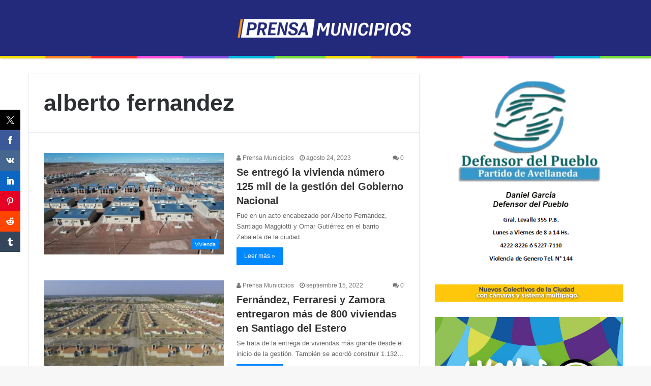

--- FILE ---
content_type: text/html; charset=UTF-8
request_url: https://prensamunicipios.com.ar/tag/alberto-fernandez/
body_size: 10112
content:
<!DOCTYPE html>
<html lang="es">
<head>
	<meta charset="UTF-8" />
	<link rel="profile" href="http://gmpg.org/xfn/11" />
	<link rel="pingback" href="https://prensamunicipios.com.ar/xmlrpc.php" />
	<title>alberto fernandez &#8211; PrensaMunicipios.com.ar</title>
<meta name='robots' content='max-image-preview:large' />
	<style>img:is([sizes="auto" i], [sizes^="auto," i]) { contain-intrinsic-size: 3000px 1500px }</style>
	<link rel="alternate" type="application/rss+xml" title="PrensaMunicipios.com.ar &raquo; Feed" href="https://prensamunicipios.com.ar/feed/" />
<link rel="alternate" type="application/rss+xml" title="PrensaMunicipios.com.ar &raquo; Feed de los comentarios" href="https://prensamunicipios.com.ar/comments/feed/" />
<link rel="alternate" type="application/rss+xml" title="PrensaMunicipios.com.ar &raquo; Etiqueta alberto fernandez del feed" href="https://prensamunicipios.com.ar/tag/alberto-fernandez/feed/" />
<meta name="viewport" content="width=device-width, initial-scale=1.0" /><meta name="theme-color" content="#0088ff" />
<script type="text/javascript">
/* <![CDATA[ */
window._wpemojiSettings = {"baseUrl":"https:\/\/s.w.org\/images\/core\/emoji\/16.0.1\/72x72\/","ext":".png","svgUrl":"https:\/\/s.w.org\/images\/core\/emoji\/16.0.1\/svg\/","svgExt":".svg","source":{"concatemoji":"https:\/\/prensamunicipios.com.ar\/wp-includes\/js\/wp-emoji-release.min.js"}};
/*! This file is auto-generated */
!function(s,n){var o,i,e;function c(e){try{var t={supportTests:e,timestamp:(new Date).valueOf()};sessionStorage.setItem(o,JSON.stringify(t))}catch(e){}}function p(e,t,n){e.clearRect(0,0,e.canvas.width,e.canvas.height),e.fillText(t,0,0);var t=new Uint32Array(e.getImageData(0,0,e.canvas.width,e.canvas.height).data),a=(e.clearRect(0,0,e.canvas.width,e.canvas.height),e.fillText(n,0,0),new Uint32Array(e.getImageData(0,0,e.canvas.width,e.canvas.height).data));return t.every(function(e,t){return e===a[t]})}function u(e,t){e.clearRect(0,0,e.canvas.width,e.canvas.height),e.fillText(t,0,0);for(var n=e.getImageData(16,16,1,1),a=0;a<n.data.length;a++)if(0!==n.data[a])return!1;return!0}function f(e,t,n,a){switch(t){case"flag":return n(e,"\ud83c\udff3\ufe0f\u200d\u26a7\ufe0f","\ud83c\udff3\ufe0f\u200b\u26a7\ufe0f")?!1:!n(e,"\ud83c\udde8\ud83c\uddf6","\ud83c\udde8\u200b\ud83c\uddf6")&&!n(e,"\ud83c\udff4\udb40\udc67\udb40\udc62\udb40\udc65\udb40\udc6e\udb40\udc67\udb40\udc7f","\ud83c\udff4\u200b\udb40\udc67\u200b\udb40\udc62\u200b\udb40\udc65\u200b\udb40\udc6e\u200b\udb40\udc67\u200b\udb40\udc7f");case"emoji":return!a(e,"\ud83e\udedf")}return!1}function g(e,t,n,a){var r="undefined"!=typeof WorkerGlobalScope&&self instanceof WorkerGlobalScope?new OffscreenCanvas(300,150):s.createElement("canvas"),o=r.getContext("2d",{willReadFrequently:!0}),i=(o.textBaseline="top",o.font="600 32px Arial",{});return e.forEach(function(e){i[e]=t(o,e,n,a)}),i}function t(e){var t=s.createElement("script");t.src=e,t.defer=!0,s.head.appendChild(t)}"undefined"!=typeof Promise&&(o="wpEmojiSettingsSupports",i=["flag","emoji"],n.supports={everything:!0,everythingExceptFlag:!0},e=new Promise(function(e){s.addEventListener("DOMContentLoaded",e,{once:!0})}),new Promise(function(t){var n=function(){try{var e=JSON.parse(sessionStorage.getItem(o));if("object"==typeof e&&"number"==typeof e.timestamp&&(new Date).valueOf()<e.timestamp+604800&&"object"==typeof e.supportTests)return e.supportTests}catch(e){}return null}();if(!n){if("undefined"!=typeof Worker&&"undefined"!=typeof OffscreenCanvas&&"undefined"!=typeof URL&&URL.createObjectURL&&"undefined"!=typeof Blob)try{var e="postMessage("+g.toString()+"("+[JSON.stringify(i),f.toString(),p.toString(),u.toString()].join(",")+"));",a=new Blob([e],{type:"text/javascript"}),r=new Worker(URL.createObjectURL(a),{name:"wpTestEmojiSupports"});return void(r.onmessage=function(e){c(n=e.data),r.terminate(),t(n)})}catch(e){}c(n=g(i,f,p,u))}t(n)}).then(function(e){for(var t in e)n.supports[t]=e[t],n.supports.everything=n.supports.everything&&n.supports[t],"flag"!==t&&(n.supports.everythingExceptFlag=n.supports.everythingExceptFlag&&n.supports[t]);n.supports.everythingExceptFlag=n.supports.everythingExceptFlag&&!n.supports.flag,n.DOMReady=!1,n.readyCallback=function(){n.DOMReady=!0}}).then(function(){return e}).then(function(){var e;n.supports.everything||(n.readyCallback(),(e=n.source||{}).concatemoji?t(e.concatemoji):e.wpemoji&&e.twemoji&&(t(e.twemoji),t(e.wpemoji)))}))}((window,document),window._wpemojiSettings);
/* ]]> */
</script>
<style id='wp-emoji-styles-inline-css' type='text/css'>

	img.wp-smiley, img.emoji {
		display: inline !important;
		border: none !important;
		box-shadow: none !important;
		height: 1em !important;
		width: 1em !important;
		margin: 0 0.07em !important;
		vertical-align: -0.1em !important;
		background: none !important;
		padding: 0 !important;
	}
</style>
<link rel='stylesheet' id='wp-block-library-css' href='https://prensamunicipios.com.ar/wp-includes/css/dist/block-library/style.min.css' type='text/css' media='all' />
<style id='classic-theme-styles-inline-css' type='text/css'>
/*! This file is auto-generated */
.wp-block-button__link{color:#fff;background-color:#32373c;border-radius:9999px;box-shadow:none;text-decoration:none;padding:calc(.667em + 2px) calc(1.333em + 2px);font-size:1.125em}.wp-block-file__button{background:#32373c;color:#fff;text-decoration:none}
</style>
<style id='global-styles-inline-css' type='text/css'>
:root{--wp--preset--aspect-ratio--square: 1;--wp--preset--aspect-ratio--4-3: 4/3;--wp--preset--aspect-ratio--3-4: 3/4;--wp--preset--aspect-ratio--3-2: 3/2;--wp--preset--aspect-ratio--2-3: 2/3;--wp--preset--aspect-ratio--16-9: 16/9;--wp--preset--aspect-ratio--9-16: 9/16;--wp--preset--color--black: #000000;--wp--preset--color--cyan-bluish-gray: #abb8c3;--wp--preset--color--white: #ffffff;--wp--preset--color--pale-pink: #f78da7;--wp--preset--color--vivid-red: #cf2e2e;--wp--preset--color--luminous-vivid-orange: #ff6900;--wp--preset--color--luminous-vivid-amber: #fcb900;--wp--preset--color--light-green-cyan: #7bdcb5;--wp--preset--color--vivid-green-cyan: #00d084;--wp--preset--color--pale-cyan-blue: #8ed1fc;--wp--preset--color--vivid-cyan-blue: #0693e3;--wp--preset--color--vivid-purple: #9b51e0;--wp--preset--gradient--vivid-cyan-blue-to-vivid-purple: linear-gradient(135deg,rgba(6,147,227,1) 0%,rgb(155,81,224) 100%);--wp--preset--gradient--light-green-cyan-to-vivid-green-cyan: linear-gradient(135deg,rgb(122,220,180) 0%,rgb(0,208,130) 100%);--wp--preset--gradient--luminous-vivid-amber-to-luminous-vivid-orange: linear-gradient(135deg,rgba(252,185,0,1) 0%,rgba(255,105,0,1) 100%);--wp--preset--gradient--luminous-vivid-orange-to-vivid-red: linear-gradient(135deg,rgba(255,105,0,1) 0%,rgb(207,46,46) 100%);--wp--preset--gradient--very-light-gray-to-cyan-bluish-gray: linear-gradient(135deg,rgb(238,238,238) 0%,rgb(169,184,195) 100%);--wp--preset--gradient--cool-to-warm-spectrum: linear-gradient(135deg,rgb(74,234,220) 0%,rgb(151,120,209) 20%,rgb(207,42,186) 40%,rgb(238,44,130) 60%,rgb(251,105,98) 80%,rgb(254,248,76) 100%);--wp--preset--gradient--blush-light-purple: linear-gradient(135deg,rgb(255,206,236) 0%,rgb(152,150,240) 100%);--wp--preset--gradient--blush-bordeaux: linear-gradient(135deg,rgb(254,205,165) 0%,rgb(254,45,45) 50%,rgb(107,0,62) 100%);--wp--preset--gradient--luminous-dusk: linear-gradient(135deg,rgb(255,203,112) 0%,rgb(199,81,192) 50%,rgb(65,88,208) 100%);--wp--preset--gradient--pale-ocean: linear-gradient(135deg,rgb(255,245,203) 0%,rgb(182,227,212) 50%,rgb(51,167,181) 100%);--wp--preset--gradient--electric-grass: linear-gradient(135deg,rgb(202,248,128) 0%,rgb(113,206,126) 100%);--wp--preset--gradient--midnight: linear-gradient(135deg,rgb(2,3,129) 0%,rgb(40,116,252) 100%);--wp--preset--font-size--small: 13px;--wp--preset--font-size--medium: 20px;--wp--preset--font-size--large: 36px;--wp--preset--font-size--x-large: 42px;--wp--preset--spacing--20: 0.44rem;--wp--preset--spacing--30: 0.67rem;--wp--preset--spacing--40: 1rem;--wp--preset--spacing--50: 1.5rem;--wp--preset--spacing--60: 2.25rem;--wp--preset--spacing--70: 3.38rem;--wp--preset--spacing--80: 5.06rem;--wp--preset--shadow--natural: 6px 6px 9px rgba(0, 0, 0, 0.2);--wp--preset--shadow--deep: 12px 12px 50px rgba(0, 0, 0, 0.4);--wp--preset--shadow--sharp: 6px 6px 0px rgba(0, 0, 0, 0.2);--wp--preset--shadow--outlined: 6px 6px 0px -3px rgba(255, 255, 255, 1), 6px 6px rgba(0, 0, 0, 1);--wp--preset--shadow--crisp: 6px 6px 0px rgba(0, 0, 0, 1);}:where(.is-layout-flex){gap: 0.5em;}:where(.is-layout-grid){gap: 0.5em;}body .is-layout-flex{display: flex;}.is-layout-flex{flex-wrap: wrap;align-items: center;}.is-layout-flex > :is(*, div){margin: 0;}body .is-layout-grid{display: grid;}.is-layout-grid > :is(*, div){margin: 0;}:where(.wp-block-columns.is-layout-flex){gap: 2em;}:where(.wp-block-columns.is-layout-grid){gap: 2em;}:where(.wp-block-post-template.is-layout-flex){gap: 1.25em;}:where(.wp-block-post-template.is-layout-grid){gap: 1.25em;}.has-black-color{color: var(--wp--preset--color--black) !important;}.has-cyan-bluish-gray-color{color: var(--wp--preset--color--cyan-bluish-gray) !important;}.has-white-color{color: var(--wp--preset--color--white) !important;}.has-pale-pink-color{color: var(--wp--preset--color--pale-pink) !important;}.has-vivid-red-color{color: var(--wp--preset--color--vivid-red) !important;}.has-luminous-vivid-orange-color{color: var(--wp--preset--color--luminous-vivid-orange) !important;}.has-luminous-vivid-amber-color{color: var(--wp--preset--color--luminous-vivid-amber) !important;}.has-light-green-cyan-color{color: var(--wp--preset--color--light-green-cyan) !important;}.has-vivid-green-cyan-color{color: var(--wp--preset--color--vivid-green-cyan) !important;}.has-pale-cyan-blue-color{color: var(--wp--preset--color--pale-cyan-blue) !important;}.has-vivid-cyan-blue-color{color: var(--wp--preset--color--vivid-cyan-blue) !important;}.has-vivid-purple-color{color: var(--wp--preset--color--vivid-purple) !important;}.has-black-background-color{background-color: var(--wp--preset--color--black) !important;}.has-cyan-bluish-gray-background-color{background-color: var(--wp--preset--color--cyan-bluish-gray) !important;}.has-white-background-color{background-color: var(--wp--preset--color--white) !important;}.has-pale-pink-background-color{background-color: var(--wp--preset--color--pale-pink) !important;}.has-vivid-red-background-color{background-color: var(--wp--preset--color--vivid-red) !important;}.has-luminous-vivid-orange-background-color{background-color: var(--wp--preset--color--luminous-vivid-orange) !important;}.has-luminous-vivid-amber-background-color{background-color: var(--wp--preset--color--luminous-vivid-amber) !important;}.has-light-green-cyan-background-color{background-color: var(--wp--preset--color--light-green-cyan) !important;}.has-vivid-green-cyan-background-color{background-color: var(--wp--preset--color--vivid-green-cyan) !important;}.has-pale-cyan-blue-background-color{background-color: var(--wp--preset--color--pale-cyan-blue) !important;}.has-vivid-cyan-blue-background-color{background-color: var(--wp--preset--color--vivid-cyan-blue) !important;}.has-vivid-purple-background-color{background-color: var(--wp--preset--color--vivid-purple) !important;}.has-black-border-color{border-color: var(--wp--preset--color--black) !important;}.has-cyan-bluish-gray-border-color{border-color: var(--wp--preset--color--cyan-bluish-gray) !important;}.has-white-border-color{border-color: var(--wp--preset--color--white) !important;}.has-pale-pink-border-color{border-color: var(--wp--preset--color--pale-pink) !important;}.has-vivid-red-border-color{border-color: var(--wp--preset--color--vivid-red) !important;}.has-luminous-vivid-orange-border-color{border-color: var(--wp--preset--color--luminous-vivid-orange) !important;}.has-luminous-vivid-amber-border-color{border-color: var(--wp--preset--color--luminous-vivid-amber) !important;}.has-light-green-cyan-border-color{border-color: var(--wp--preset--color--light-green-cyan) !important;}.has-vivid-green-cyan-border-color{border-color: var(--wp--preset--color--vivid-green-cyan) !important;}.has-pale-cyan-blue-border-color{border-color: var(--wp--preset--color--pale-cyan-blue) !important;}.has-vivid-cyan-blue-border-color{border-color: var(--wp--preset--color--vivid-cyan-blue) !important;}.has-vivid-purple-border-color{border-color: var(--wp--preset--color--vivid-purple) !important;}.has-vivid-cyan-blue-to-vivid-purple-gradient-background{background: var(--wp--preset--gradient--vivid-cyan-blue-to-vivid-purple) !important;}.has-light-green-cyan-to-vivid-green-cyan-gradient-background{background: var(--wp--preset--gradient--light-green-cyan-to-vivid-green-cyan) !important;}.has-luminous-vivid-amber-to-luminous-vivid-orange-gradient-background{background: var(--wp--preset--gradient--luminous-vivid-amber-to-luminous-vivid-orange) !important;}.has-luminous-vivid-orange-to-vivid-red-gradient-background{background: var(--wp--preset--gradient--luminous-vivid-orange-to-vivid-red) !important;}.has-very-light-gray-to-cyan-bluish-gray-gradient-background{background: var(--wp--preset--gradient--very-light-gray-to-cyan-bluish-gray) !important;}.has-cool-to-warm-spectrum-gradient-background{background: var(--wp--preset--gradient--cool-to-warm-spectrum) !important;}.has-blush-light-purple-gradient-background{background: var(--wp--preset--gradient--blush-light-purple) !important;}.has-blush-bordeaux-gradient-background{background: var(--wp--preset--gradient--blush-bordeaux) !important;}.has-luminous-dusk-gradient-background{background: var(--wp--preset--gradient--luminous-dusk) !important;}.has-pale-ocean-gradient-background{background: var(--wp--preset--gradient--pale-ocean) !important;}.has-electric-grass-gradient-background{background: var(--wp--preset--gradient--electric-grass) !important;}.has-midnight-gradient-background{background: var(--wp--preset--gradient--midnight) !important;}.has-small-font-size{font-size: var(--wp--preset--font-size--small) !important;}.has-medium-font-size{font-size: var(--wp--preset--font-size--medium) !important;}.has-large-font-size{font-size: var(--wp--preset--font-size--large) !important;}.has-x-large-font-size{font-size: var(--wp--preset--font-size--x-large) !important;}
:where(.wp-block-post-template.is-layout-flex){gap: 1.25em;}:where(.wp-block-post-template.is-layout-grid){gap: 1.25em;}
:where(.wp-block-columns.is-layout-flex){gap: 2em;}:where(.wp-block-columns.is-layout-grid){gap: 2em;}
:root :where(.wp-block-pullquote){font-size: 1.5em;line-height: 1.6;}
</style>
<link rel='stylesheet' id='prisna-social-counter-css' href='https://prensamunicipios.com.ar/wp-content/plugins/social-counter/styles/prisna-social-counter.css' type='text/css' media='all' />
<link rel='stylesheet' id='jannah-styles-css' href='https://prensamunicipios.com.ar/wp-content/themes/jannah/css/style.css' type='text/css' media='all' />
<link rel='stylesheet' id='jannah-ilightbox-skin-css' href='https://prensamunicipios.com.ar/wp-content/themes/jannah/css/ilightbox/dark-skin/skin.css' type='text/css' media='all' />
<link rel='stylesheet' id='jannah-style-custom-css' href='https://prensamunicipios.com.ar/wp-content/themes/jannah/style-custom.css?rev=84491' type='text/css' media='all' />
<script type="text/javascript" id="jquery-core-js-extra">
/* <![CDATA[ */
var tie = {"is_rtl":"","ajaxurl":"https:\/\/prensamunicipios.com.ar\/wp-admin\/admin-ajax.php","mobile_menu_active":"","mobile_menu_top":"","mobile_menu_parent":"","lightbox_all":"","lightbox_gallery":"","lightbox_skin":"dark","lightbox_thumb":"vertical","lightbox_arrows":"","is_singular":"","is_sticky_video":"","reading_indicator":"","lazyload":"","select_share":"","select_share_twitter":"","select_share_facebook":"","select_share_linkedin":"","select_share_email":"","facebook_app_id":"","twitter_username":"","responsive_tables":"","ad_blocker_detector":"","sticky_behavior":"default","sticky_desktop":"","sticky_mobile":"","is_buddypress_active":"","ajax_loader":"<div class=\"loader-overlay\"><div class=\"spinner-circle\"><\/div><\/div>","type_to_search":"","lang_no_results":"Nothing Found"};
/* ]]> */
</script>
<script type="text/javascript" src="https://prensamunicipios.com.ar/wp-includes/js/jquery/jquery.min.js" id="jquery-core-js"></script>
<script type="text/javascript" src="https://prensamunicipios.com.ar/wp-includes/js/jquery/jquery-migrate.min.js" id="jquery-migrate-js"></script>
<link rel="https://api.w.org/" href="https://prensamunicipios.com.ar/wp-json/" /><link rel="alternate" title="JSON" type="application/json" href="https://prensamunicipios.com.ar/wp-json/wp/v2/tags/988" /><link rel="EditURI" type="application/rsd+xml" title="RSD" href="https://prensamunicipios.com.ar/xmlrpc.php?rsd" />
<meta name="generator" content="WordPress 6.8.3" />
<meta name="generator" content="Jannah 2.0.4" />
</head>


<body id="tie-body" class="archive tag tag-alberto-fernandez tag-988 wp-theme-jannah wrapper-has-shadow blocks-title-style-1 magazine1 is-thumb-overlay-disabled is-desktop is-header-layout-2 sidebar-right has-sidebar">


<div class="background-overlay">

	<div id="tie-container" class="site tie-container">

		
		<div id="tie-wrapper">

			
<header id="theme-header" class="header-layout-2 main-nav-light main-nav-below has-shadow mobile-header-default">
	<div class="container">
	<div class="tie-row logo-row">

		<div class="logo-wrapper">
			<div class="tie-col-md-4 logo-container">
				
			<div id="logo" style="margin-top: 20px; margin-bottom: 20px;">
				<a title="PrensaMunicipios.com.ar" href="https://prensamunicipios.com.ar/">
					
					<img src="https://prensamunicipios.com.ar/wp-content/uploads/2025/03/logos-prensa-municipios-banner-2-scaled.jpg" alt="PrensaMunicipios.com.ar" class="logo_normal" width="300" height="70" style="max-height:70px; width: auto;">
					<img src="https://prensamunicipios.com.ar/wp-content/uploads/2025/03/logos-prensa-municipios-banner-2-scaled.jpg" alt="PrensaMunicipios.com.ar" class="logo_2x" width="300" height="70" style="max-height:70px; width: auto;">
				
				</a>
			</div><!-- #logo /-->
					</div><!-- .tie-col /-->
		</div><!-- .logo-wrapper /-->

		
	</div><!-- .tie-row /-->
</div><!-- .container /-->
</header>


			<div id="content" class="site-content container">
				<div class="tie-row main-content-row">
		
	<div class="main-content tie-col-md-8 tie-col-xs-12" role="main">

		

			<header class="entry-header-outer container-wrapper">
				<h1 class="page-title">alberto fernandez</h1>			</header><!-- .entry-header-outer /-->

			
			<div class="mag-box wide-post-box">
				<div class="container-wrapper">
					<div class="mag-box-container clearfix">
						<ul id="posts-container" data-layout="default" data-settings="{'uncropped_image':'jannah-image-grid','category_meta':true,'post_meta':true,'excerpt':true,'excerpt_length':'20','read_more':true,'title_length':0,'is_full':false}" class="posts-items">

<li class="post-item post-8506 post type-post status-publish format-standard has-post-thumbnail category-vivienda tag-125000-neuquen tag-alberto-fernandez tag-gobierno tag-viviendas tie_standard">

	
			<a href="https://prensamunicipios.com.ar/vivienda/se-entrego-la-vivienda-numero-125-mil-de-la-gestion-del-gobierno-nacional/" title="Se entregó la vivienda número 125 mil de la gestión del Gobierno Nacional" class="post-thumb"><h5 class="post-cat-wrap"><span class="post-cat tie-cat-2618">Vivienda</span></h5>
				<div class="post-thumb-overlay-wrap">
					<div class="post-thumb-overlay">
						<span class="icon"></span>
					</div>
				</div>
			<img width="390" height="220" src="https://prensamunicipios.com.ar/wp-content/uploads/2023/08/img-20230823-wa0016-390x220.jpg" class="attachment-jannah-image-large size-jannah-image-large wp-post-image" alt="" decoding="async" fetchpriority="high" /></a><div class="post-meta">
				<span class="meta-author meta-item"><a href="https://prensamunicipios.com.ar/author/prensamunicipios/" class="author-name" title="Prensa Municipios"><span class="fa fa-user" aria-hidden="true"></span> Prensa Municipios</a>
				</span>
			<span class="date meta-item"><span class="fa fa-clock-o" aria-hidden="true"></span> <span>agosto 24, 2023</span></span><div class="tie-alignright"><span class="meta-comment meta-item"><a href="https://prensamunicipios.com.ar/vivienda/se-entrego-la-vivienda-numero-125-mil-de-la-gestion-del-gobierno-nacional/#respond"><span class="fa fa-comments" aria-hidden="true"></span> 0</a></span></div><div class="clearfix"></div></div><!-- .post-meta -->
	<div class="post-details">
		<h3 class="post-title"><a href="https://prensamunicipios.com.ar/vivienda/se-entrego-la-vivienda-numero-125-mil-de-la-gestion-del-gobierno-nacional/" title="Se entregó la vivienda número 125 mil de la gestión del Gobierno Nacional">Se entregó la vivienda número 125 mil de la gestión del Gobierno Nacional</a></h3>

						<p class="post-excerpt">Fue en un acto encabezado por Alberto Fernández, Santiago Maggiotti y Omar Gutiérrez en el barrio Zabaleta de la ciudad&hellip;</p>
								<a class="more-link" href="https://prensamunicipios.com.ar/vivienda/se-entrego-la-vivienda-numero-125-mil-de-la-gestion-del-gobierno-nacional/">Leer más &raquo;</a>
				
	</div>

</li>


<li class="post-item post-7755 post type-post status-publish format-standard has-post-thumbnail category-vivienda tag-alberto-fernandez tag-ferraresi tag-santiago-del-estero tag-viviendas tie_standard">

	
			<a href="https://prensamunicipios.com.ar/vivienda/fernandez-ferraresi-y-zamora-entregaron-mas-de-800-viviendas-en-santiago-del-estero/" title="Fernández, Ferraresi y Zamora entregaron más de 800 viviendas en Santiago del Estero" class="post-thumb"><h5 class="post-cat-wrap"><span class="post-cat tie-cat-2618">Vivienda</span></h5>
				<div class="post-thumb-overlay-wrap">
					<div class="post-thumb-overlay">
						<span class="icon"></span>
					</div>
				</div>
			<img width="390" height="220" src="https://prensamunicipios.com.ar/wp-content/uploads/2022/09/2-Sgo-de-Estero-390x220.jpg" class="attachment-jannah-image-large size-jannah-image-large wp-post-image" alt="" decoding="async" srcset="https://prensamunicipios.com.ar/wp-content/uploads/2022/09/2-Sgo-de-Estero-390x220.jpg 390w, https://prensamunicipios.com.ar/wp-content/uploads/2022/09/2-Sgo-de-Estero-300x169.jpg 300w, https://prensamunicipios.com.ar/wp-content/uploads/2022/09/2-Sgo-de-Estero-1024x576.jpg 1024w, https://prensamunicipios.com.ar/wp-content/uploads/2022/09/2-Sgo-de-Estero-768x432.jpg 768w, https://prensamunicipios.com.ar/wp-content/uploads/2022/09/2-Sgo-de-Estero.jpg 1280w" sizes="(max-width: 390px) 100vw, 390px" /></a><div class="post-meta">
				<span class="meta-author meta-item"><a href="https://prensamunicipios.com.ar/author/prensamunicipios/" class="author-name" title="Prensa Municipios"><span class="fa fa-user" aria-hidden="true"></span> Prensa Municipios</a>
				</span>
			<span class="date meta-item"><span class="fa fa-clock-o" aria-hidden="true"></span> <span>septiembre 15, 2022</span></span><div class="tie-alignright"><span class="meta-comment meta-item"><a href="https://prensamunicipios.com.ar/vivienda/fernandez-ferraresi-y-zamora-entregaron-mas-de-800-viviendas-en-santiago-del-estero/#respond"><span class="fa fa-comments" aria-hidden="true"></span> 0</a></span></div><div class="clearfix"></div></div><!-- .post-meta -->
	<div class="post-details">
		<h3 class="post-title"><a href="https://prensamunicipios.com.ar/vivienda/fernandez-ferraresi-y-zamora-entregaron-mas-de-800-viviendas-en-santiago-del-estero/" title="Fernández, Ferraresi y Zamora entregaron más de 800 viviendas en Santiago del Estero">Fernández, Ferraresi y Zamora entregaron más de 800 viviendas en Santiago del Estero</a></h3>

						<p class="post-excerpt">Se trata de la entrega de viviendas más grande desde el inicio de la gestión. También se acordó construir 1.132&hellip;</p>
								<a class="more-link" href="https://prensamunicipios.com.ar/vivienda/fernandez-ferraresi-y-zamora-entregaron-mas-de-800-viviendas-en-santiago-del-estero/">Leer más &raquo;</a>
				
	</div>

</li>


<li class="post-item no-small-thumbs post-7622 post type-post status-publish format-standard category-actualidad tag-alberto-fernandez tag-chilecito tag-jorge-ferraresi tag-ministro tag-viviendas tie_standard">

	<div class="post-meta">
				<span class="meta-author meta-item"><a href="https://prensamunicipios.com.ar/author/prensamunicipios/" class="author-name" title="Prensa Municipios"><span class="fa fa-user" aria-hidden="true"></span> Prensa Municipios</a>
				</span>
			<span class="date meta-item"><span class="fa fa-clock-o" aria-hidden="true"></span> <span>agosto 23, 2022</span></span><div class="tie-alignright"><span class="meta-comment meta-item"><a href="https://prensamunicipios.com.ar/actualidad/alberto-fernandez-y-jorge-ferraresi-entregaron-viviendas-en-chilecito/#respond"><span class="fa fa-comments" aria-hidden="true"></span> 0</a></span></div><div class="clearfix"></div></div><!-- .post-meta -->
	<div class="post-details">
		<h3 class="post-title"><a href="https://prensamunicipios.com.ar/actualidad/alberto-fernandez-y-jorge-ferraresi-entregaron-viviendas-en-chilecito/" title="Alberto Fernández y Jorge Ferraresi entregaron viviendas en Chilecito">Alberto Fernández y Jorge Ferraresi entregaron viviendas en Chilecito</a></h3>

						<p class="post-excerpt">Además, junto al ministro de Cultura de la Nación, Tristán Bauer, anunciaron la cooperación para entregar bibliotecas en el marco&hellip;</p>
								<a class="more-link" href="https://prensamunicipios.com.ar/actualidad/alberto-fernandez-y-jorge-ferraresi-entregaron-viviendas-en-chilecito/">Leer más &raquo;</a>
				
	</div>

</li>


<li class="post-item post-7495 post type-post status-publish format-standard has-post-thumbnail category-municipios tag-alberto-fernandez tag-avellaneda tag-casa tag-creditos-2 tag-habitat tag-isla-maciel tag-jorge-ferraresi tag-propia tag-viviendas tie_standard">

	
			<a href="https://prensamunicipios.com.ar/municipios/el-presidente-alberto-fernandez-entrego-viviendas-y-creditos-en-avellaneda/" title="El presidente Alberto Fernández entregó viviendas y créditos en Avellaneda" class="post-thumb"><h5 class="post-cat-wrap"><span class="post-cat tie-cat-51">Municipios</span></h5>
				<div class="post-thumb-overlay-wrap">
					<div class="post-thumb-overlay">
						<span class="icon"></span>
					</div>
				</div>
			<img width="390" height="220" src="https://prensamunicipios.com.ar/wp-content/uploads/2022/07/FYH2nnJXoAAQoT1-390x220.jpg" class="attachment-jannah-image-large size-jannah-image-large wp-post-image" alt="" decoding="async" loading="lazy" srcset="https://prensamunicipios.com.ar/wp-content/uploads/2022/07/FYH2nnJXoAAQoT1-390x220.jpg 390w, https://prensamunicipios.com.ar/wp-content/uploads/2022/07/FYH2nnJXoAAQoT1-1080x610.jpg 1080w" sizes="auto, (max-width: 390px) 100vw, 390px" /></a><div class="post-meta">
				<span class="meta-author meta-item"><a href="https://prensamunicipios.com.ar/author/prensamunicipios/" class="author-name" title="Prensa Municipios"><span class="fa fa-user" aria-hidden="true"></span> Prensa Municipios</a>
				</span>
			<span class="date meta-item"><span class="fa fa-clock-o" aria-hidden="true"></span> <span>julio 21, 2022</span></span><div class="tie-alignright"><span class="meta-comment meta-item"><a href="https://prensamunicipios.com.ar/municipios/el-presidente-alberto-fernandez-entrego-viviendas-y-creditos-en-avellaneda/#respond"><span class="fa fa-comments" aria-hidden="true"></span> 0</a></span></div><div class="clearfix"></div></div><!-- .post-meta -->
	<div class="post-details">
		<h3 class="post-title"><a href="https://prensamunicipios.com.ar/municipios/el-presidente-alberto-fernandez-entrego-viviendas-y-creditos-en-avellaneda/" title="El presidente Alberto Fernández entregó viviendas y créditos en Avellaneda">El presidente Alberto Fernández entregó viviendas y créditos en Avellaneda</a></h3>

						<p class="post-excerpt">El presidente de la Nación, Alberto Fernández, encabezó la entrega de 16 viviendas en el marco del plan de urbanización&hellip;</p>
								<a class="more-link" href="https://prensamunicipios.com.ar/municipios/el-presidente-alberto-fernandez-entrego-viviendas-y-creditos-en-avellaneda/">Leer más &raquo;</a>
				
	</div>

</li>


<li class="post-item post-7363 post type-post status-publish format-standard has-post-thumbnail category-avellaneda tag-acto tag-alberto-fernandez tag-bandera tag-escuelas tag-jorge-ferraresi tag-jura tag-magdalena-sierra tag-presidente tie_standard">

	
			<a href="https://prensamunicipios.com.ar/avellaneda/alumnos-de-4to-grado-de-14-escuelas-de-avellaneda-prometieron-lealtad-a-la-bandera-con-el-presidente-aberto-fernandez/" title="Alumnos de 4to grado de 14 escuelas de Avellaneda prometieron Lealtad a la Bandera con el presidente Alberto Fernández" class="post-thumb"><h5 class="post-cat-wrap"><span class="post-cat tie-cat-1018">Avellaneda</span></h5>
				<div class="post-thumb-overlay-wrap">
					<div class="post-thumb-overlay">
						<span class="icon"></span>
					</div>
				</div>
			<img width="390" height="220" src="https://prensamunicipios.com.ar/wp-content/uploads/2022/06/1-1-390x220.jpg" class="attachment-jannah-image-large size-jannah-image-large wp-post-image" alt="" decoding="async" loading="lazy" /></a><div class="post-meta">
				<span class="meta-author meta-item"><a href="https://prensamunicipios.com.ar/author/prensamunicipios/" class="author-name" title="Prensa Municipios"><span class="fa fa-user" aria-hidden="true"></span> Prensa Municipios</a>
				</span>
			<span class="date meta-item"><span class="fa fa-clock-o" aria-hidden="true"></span> <span>junio 21, 2022</span></span><div class="tie-alignright"><span class="meta-comment meta-item"><a href="https://prensamunicipios.com.ar/avellaneda/alumnos-de-4to-grado-de-14-escuelas-de-avellaneda-prometieron-lealtad-a-la-bandera-con-el-presidente-aberto-fernandez/#respond"><span class="fa fa-comments" aria-hidden="true"></span> 0</a></span></div><div class="clearfix"></div></div><!-- .post-meta -->
	<div class="post-details">
		<h3 class="post-title"><a href="https://prensamunicipios.com.ar/avellaneda/alumnos-de-4to-grado-de-14-escuelas-de-avellaneda-prometieron-lealtad-a-la-bandera-con-el-presidente-aberto-fernandez/" title="Alumnos de 4to grado de 14 escuelas de Avellaneda prometieron Lealtad a la Bandera con el presidente Alberto Fernández">Alumnos de 4to grado de 14 escuelas de Avellaneda prometieron Lealtad a la Bandera con el presidente Alberto Fernández</a></h3>

						<p class="post-excerpt">En el acto estuvo presente el ministro Jorge Ferraresí y la jefa de Gabinete de la Municipalidad de Avellaneda, Magdalena&hellip;</p>
								<a class="more-link" href="https://prensamunicipios.com.ar/avellaneda/alumnos-de-4to-grado-de-14-escuelas-de-avellaneda-prometieron-lealtad-a-la-bandera-con-el-presidente-aberto-fernandez/">Leer más &raquo;</a>
				
	</div>

</li>


<li class="post-item no-small-thumbs post-7295 post type-post status-publish format-standard category-noticias tag-alberto-fernandez tag-gobierno tag-inesperada tag-proyecto tag-renta tie_standard">

	<div class="post-meta">
				<span class="meta-author meta-item"><a href="https://prensamunicipios.com.ar/author/prensamunicipios/" class="author-name" title="Prensa Municipios"><span class="fa fa-user" aria-hidden="true"></span> Prensa Municipios</a>
				</span>
			<span class="date meta-item"><span class="fa fa-clock-o" aria-hidden="true"></span> <span>junio 6, 2022</span></span><div class="tie-alignright"><span class="meta-comment meta-item"><a href="https://prensamunicipios.com.ar/noticias/renta-inesperada-de-que-trata-el-proyecto-que-presenta-el-gobierno/#respond"><span class="fa fa-comments" aria-hidden="true"></span> 0</a></span></div><div class="clearfix"></div></div><!-- .post-meta -->
	<div class="post-details">
		<h3 class="post-title"><a href="https://prensamunicipios.com.ar/noticias/renta-inesperada-de-que-trata-el-proyecto-que-presenta-el-gobierno/" title="Renta Inesperada: De qué trata el proyecto que presenta el Gobierno">Renta Inesperada: De qué trata el proyecto que presenta el Gobierno</a></h3>

						<p class="post-excerpt">El Presidente dará a conocer los detalles de la iniciativa que está dirigida para quienes se vieron beneficiados a partir&hellip;</p>
								<a class="more-link" href="https://prensamunicipios.com.ar/noticias/renta-inesperada-de-que-trata-el-proyecto-que-presenta-el-gobierno/">Leer más &raquo;</a>
				
	</div>

</li>


<li class="post-item no-small-thumbs post-6799 post type-post status-publish format-standard category-peronismo tag-alberto-fernandez tag-dia-del-militante tag-frente-de-todos tag-marcha tag-movilizacion tag-presidente tie_standard">

	<div class="post-meta">
				<span class="meta-author meta-item"><a href="https://prensamunicipios.com.ar/author/prensamunicipios/" class="author-name" title="Prensa Municipios"><span class="fa fa-user" aria-hidden="true"></span> Prensa Municipios</a>
				</span>
			<span class="date meta-item"><span class="fa fa-clock-o" aria-hidden="true"></span> <span>noviembre 16, 2021</span></span><div class="tie-alignright"><span class="meta-comment meta-item"><a href="https://prensamunicipios.com.ar/peronismo/luego-de-la-remontada-en-las-elecciones-en-el-frente-de-todos-ya-piensan-en-la-masiva-movilizacion-del-miercoles/#respond"><span class="fa fa-comments" aria-hidden="true"></span> 0</a></span></div><div class="clearfix"></div></div><!-- .post-meta -->
	<div class="post-details">
		<h3 class="post-title"><a href="https://prensamunicipios.com.ar/peronismo/luego-de-la-remontada-en-las-elecciones-en-el-frente-de-todos-ya-piensan-en-la-masiva-movilizacion-del-miercoles/" title="Luego de la remontada en las elecciones, en el Frente de Todos ya piensan en la masiva movilizacion del miercoles">Luego de la remontada en las elecciones, en el Frente de Todos ya piensan en la masiva movilizacion del miercoles</a></h3>

						<p class="post-excerpt">El Presidente será el único orador del acto, que tendrá la consigna «Todos Unidos Triunfaremos» y para el que se&hellip;</p>
								<a class="more-link" href="https://prensamunicipios.com.ar/peronismo/luego-de-la-remontada-en-las-elecciones-en-el-frente-de-todos-ya-piensan-en-la-masiva-movilizacion-del-miercoles/">Leer más &raquo;</a>
				
	</div>

</li>


<li class="post-item post-6488 post type-post status-publish format-standard has-post-thumbnail category-obras-publicas tag-alberto-fernandez tag-axel-kicillof tag-aysa tag-blanca-cantero tag-katopodis tag-massa tag-planta-depuradora tag-presidente-peron tie_standard">

	
			<a href="https://prensamunicipios.com.ar/obras-publicas/alberto-fernandez-inauguro-una-planta-depuradora-de-aysa-para-30-mil-vecinos-de-presidente-peron/" title="Alberto Fernández inauguró una planta depuradora de AYSA para 30 mil vecinos de Presidente Perón" class="post-thumb"><h5 class="post-cat-wrap"><span class="post-cat tie-cat-2140">Obras Públicas</span></h5>
				<div class="post-thumb-overlay-wrap">
					<div class="post-thumb-overlay">
						<span class="icon"></span>
					</div>
				</div>
			<img width="390" height="220" src="https://prensamunicipios.com.ar/wp-content/uploads/2021/07/4-390x220.jpeg" class="attachment-jannah-image-large size-jannah-image-large wp-post-image" alt="" decoding="async" loading="lazy" /></a><div class="post-meta">
				<span class="meta-author meta-item"><a href="https://prensamunicipios.com.ar/author/prensamunicipios/" class="author-name" title="Prensa Municipios"><span class="fa fa-user" aria-hidden="true"></span> Prensa Municipios</a>
				</span>
			<span class="date meta-item"><span class="fa fa-clock-o" aria-hidden="true"></span> <span>julio 16, 2021</span></span><div class="tie-alignright"><span class="meta-comment meta-item"><a href="https://prensamunicipios.com.ar/obras-publicas/alberto-fernandez-inauguro-una-planta-depuradora-de-aysa-para-30-mil-vecinos-de-presidente-peron/#respond"><span class="fa fa-comments" aria-hidden="true"></span> 0</a></span></div><div class="clearfix"></div></div><!-- .post-meta -->
	<div class="post-details">
		<h3 class="post-title"><a href="https://prensamunicipios.com.ar/obras-publicas/alberto-fernandez-inauguro-una-planta-depuradora-de-aysa-para-30-mil-vecinos-de-presidente-peron/" title="Alberto Fernández inauguró una planta depuradora de AYSA para 30 mil vecinos de Presidente Perón">Alberto Fernández inauguró una planta depuradora de AYSA para 30 mil vecinos de Presidente Perón</a></h3>

						<p class="post-excerpt">“Estas obras, que estuvieron paralizadas todos estos años, generan un mejor ambiente para todos los que viven en la zona”,&hellip;</p>
								<a class="more-link" href="https://prensamunicipios.com.ar/obras-publicas/alberto-fernandez-inauguro-una-planta-depuradora-de-aysa-para-30-mil-vecinos-de-presidente-peron/">Leer más &raquo;</a>
				
	</div>

</li>


<li class="post-item post-6205 post type-post status-publish format-standard has-post-thumbnail category-nacionales tag-alberto-fernandez tag-kicillof tag-massa tag-meoni tag-merlo tag-paradas-seguras tie_standard">

	
			<a href="https://prensamunicipios.com.ar/nacionales/alberto-fernandez-recordo-a-meoni-durante-un-acto-en-merlo/" title="Alberto Fernández recordó a Meoni durante un acto en Merlo" class="post-thumb"><h5 class="post-cat-wrap"><span class="post-cat tie-cat-38">Nacionales</span></h5>
				<div class="post-thumb-overlay-wrap">
					<div class="post-thumb-overlay">
						<span class="icon"></span>
					</div>
				</div>
			<img width="390" height="220" src="https://prensamunicipios.com.ar/wp-content/uploads/2021/04/unnamed-3-390x220.jpg" class="attachment-jannah-image-large size-jannah-image-large wp-post-image" alt="" decoding="async" loading="lazy" srcset="https://prensamunicipios.com.ar/wp-content/uploads/2021/04/unnamed-3-390x220.jpg 390w, https://prensamunicipios.com.ar/wp-content/uploads/2021/04/unnamed-3-300x169.jpg 300w, https://prensamunicipios.com.ar/wp-content/uploads/2021/04/unnamed-3.jpg 512w" sizes="auto, (max-width: 390px) 100vw, 390px" /></a><div class="post-meta">
				<span class="meta-author meta-item"><a href="https://prensamunicipios.com.ar/author/prensamunicipios/" class="author-name" title="Prensa Municipios"><span class="fa fa-user" aria-hidden="true"></span> Prensa Municipios</a>
				</span>
			<span class="date meta-item"><span class="fa fa-clock-o" aria-hidden="true"></span> <span>abril 26, 2021</span></span><div class="tie-alignright"><span class="meta-comment meta-item"><a href="https://prensamunicipios.com.ar/nacionales/alberto-fernandez-recordo-a-meoni-durante-un-acto-en-merlo/#respond"><span class="fa fa-comments" aria-hidden="true"></span> 0</a></span></div><div class="clearfix"></div></div><!-- .post-meta -->
	<div class="post-details">
		<h3 class="post-title"><a href="https://prensamunicipios.com.ar/nacionales/alberto-fernandez-recordo-a-meoni-durante-un-acto-en-merlo/" title="Alberto Fernández recordó a Meoni durante un acto en Merlo">Alberto Fernández recordó a Meoni durante un acto en Merlo</a></h3>

						<p class="post-excerpt">El presidente Alberto Fernández encabezó en el partido bonaerense de Merlo el acto de lanzamiento del Programa «Paradas Seguras» que&hellip;</p>
								<a class="more-link" href="https://prensamunicipios.com.ar/nacionales/alberto-fernandez-recordo-a-meoni-durante-un-acto-en-merlo/">Leer más &raquo;</a>
				
	</div>

</li>


<li class="post-item post-6003 post type-post status-publish format-standard has-post-thumbnail category-nacionales tag-alberto-fernandez tag-almirante-brown tag-ferraresi tag-insaurralde tag-katopodis tag-obras-publicas tie_standard">

	
			<a href="https://prensamunicipios.com.ar/nacionales/alberto-fernandez-anuncio-en-almirante-brown-un-plan-de-1000-obras-publicas/" title="Alberto Fernández anunció en Almirante Brown un plan de 1000 obras públicas" class="post-thumb"><h5 class="post-cat-wrap"><span class="post-cat tie-cat-38">Nacionales</span></h5>
				<div class="post-thumb-overlay-wrap">
					<div class="post-thumb-overlay">
						<span class="icon"></span>
					</div>
				</div>
			<img width="390" height="220" src="https://prensamunicipios.com.ar/wp-content/uploads/2021/03/MEC1942_1-390x220.jpg" class="attachment-jannah-image-large size-jannah-image-large wp-post-image" alt="" decoding="async" loading="lazy" /></a><div class="post-meta">
				<span class="meta-author meta-item"><a href="https://prensamunicipios.com.ar/author/prensamunicipios/" class="author-name" title="Prensa Municipios"><span class="fa fa-user" aria-hidden="true"></span> Prensa Municipios</a>
				</span>
			<span class="date meta-item"><span class="fa fa-clock-o" aria-hidden="true"></span> <span>marzo 16, 2021</span></span><div class="tie-alignright"><span class="meta-comment meta-item"><a href="https://prensamunicipios.com.ar/nacionales/alberto-fernandez-anuncio-en-almirante-brown-un-plan-de-1000-obras-publicas/#respond"><span class="fa fa-comments" aria-hidden="true"></span> 0</a></span></div><div class="clearfix"></div></div><!-- .post-meta -->
	<div class="post-details">
		<h3 class="post-title"><a href="https://prensamunicipios.com.ar/nacionales/alberto-fernandez-anuncio-en-almirante-brown-un-plan-de-1000-obras-publicas/" title="Alberto Fernández anunció en Almirante Brown un plan de 1000 obras públicas">Alberto Fernández anunció en Almirante Brown un plan de 1000 obras públicas</a></h3>

						<p class="post-excerpt">El presidente Alberto Fernández aseguró que “la Argentina necesita de esta infraestructura para poder crecer» al encabezar en Almirante Brown,&hellip;</p>
								<a class="more-link" href="https://prensamunicipios.com.ar/nacionales/alberto-fernandez-anuncio-en-almirante-brown-un-plan-de-1000-obras-publicas/">Leer más &raquo;</a>
				
	</div>

</li>

						</ul><!-- #posts-container /-->
						<div class="clearfix"></div>
					</div><!-- .mag-box-container /-->
				</div><!-- .container-wrapper /-->
			</div><!-- .mag-box /-->
		<div class="pages-nav">				<div class="pages-numbers pages-standard">
					<span class="first-page first-last-pages">
											</span>

					<span class="last-page first-last-pages">
						<a href="https://prensamunicipios.com.ar/tag/alberto-fernandez/page/2/" ><span class="fa" aria-hidden="true"></span>Next page</a>					</span>
				</div>
				</div>
	</div><!-- .main-content /-->


	<aside class="sidebar tie-col-md-4 tie-col-xs-12 normal-side" aria-label="Primary Sidebar">
		<div class="theiaStickySidebar">
			<div id="stream-item-widget-8" class="widget stream-item-widget widget-content-only"><div class="stream-item-widget-content"><a href="https://twitter.com/defensoravella2" target="_blank"><img src="https://prensamunicipios.com.ar/wp-content/uploads/2021/06/defensoria.png" width="728" height="90" alt=""></a></div></div><div id="stream-item-widget-7" class="widget stream-item-widget widget-content-only"><div class="stream-item-widget-content"><a href="https://buenosaires.gob.ar/infraestructura/movilidad" target="_blank" rel="nofollow"><img src="https://prensamunicipios.com.ar/wp-content/uploads/2025/09/970x90.jpg" width="728" height="90" alt=""></a></div></div><div id="stream-item-widget-5" class="widget stream-item-widget widget-content-only"><div class="stream-item-widget-content"><img src="https://prensamunicipios.com.ar/wp-content/uploads/2022/03/aviso-MdA-cuadrado.jpeg" width="728" height="90" alt=""></div></div><div id="stream-item-widget-6" class="widget stream-item-widget widget-content-only"><div class="stream-item-widget-content"><img src="https://prensamunicipios.com.ar/wp-content/uploads/2022/03/WhatsApp-Image-2022-03-11-at-9.10.36-AM.jpeg" width="728" height="90" alt=""></div></div><div id="block-2" class="container-wrapper widget widget_block widget_media_image">
<figure class="wp-block-image size-large"><img loading="lazy" decoding="async" width="1024" height="854" src="https://prensamunicipios.com.ar/wp-content/uploads/2022/09/Bannerceanmse-1024x854.jpg" alt="" class="wp-image-7729" srcset="https://prensamunicipios.com.ar/wp-content/uploads/2022/09/Bannerceanmse-1024x854.jpg 1024w, https://prensamunicipios.com.ar/wp-content/uploads/2022/09/Bannerceanmse-300x250.jpg 300w, https://prensamunicipios.com.ar/wp-content/uploads/2022/09/Bannerceanmse-768x640.jpg 768w, https://prensamunicipios.com.ar/wp-content/uploads/2022/09/Bannerceanmse.jpg 1250w" sizes="auto, (max-width: 1024px) 100vw, 1024px" /></figure>
<div class="clearfix"></div></div><!-- .widget /--><div id="text-html-widget-4" class="container-wrapper widget text-html"><div style="text-align:center;"><div id="cont_8bc2edf4b7d1952a2b43c8a5f103b8b4"><script type="text/javascript" async src="https://www.meteored.com.ar/wid_loader/8bc2edf4b7d1952a2b43c8a5f103b8b4"></script></div>

<style>
    #cont_8bc2edf4b7d1952a2b43c8a5f103b8b4 {width: 100% !important;}
</style></div><div class="clearfix"></div></div><!-- .widget /--><div id="prisna-social-counter-3" class="container-wrapper widget widget_prisna-social-counter"><div class="widget-title the-global-title prisna-social-counter-align-center"><h4>Seguinos!</h4></div><style type="text/css">
<!--
#prisna-social-counter-network-1 a {
	background-color: #45B0E3 !important;
}
#prisna-social-counter-network-1 a .prisna-social-counter-icon {
	color: #FFFFFF !important;
}
#prisna-social-counter-network-1 a .prisna-social-counter-value, #prisna-social-counter-network-1 a .prisna-social-counter-unit {
	color: #FFFFFF !important;
}
#prisna-social-counter-network-2 a {
	background-color: #3B5998 !important;
}
#prisna-social-counter-network-2 a .prisna-social-counter-icon {
	color: #FFFFFF !important;
}
#prisna-social-counter-network-2 a .prisna-social-counter-value, #prisna-social-counter-network-2 a .prisna-social-counter-unit {
	color: #FFFFFF !important;
}
.prisna-social-counter-columns-2 .prisna-social-counter-network {
	width: 50% !important; margin-bottom: 0% !important;
}
.prisna-social-counter-columns-2 .prisna-social-counter-network:nth-child(2n+2) {
	margin-left: 0% !important;
}


-->
</style>
<div class="prisna-social-counter prisna-social-counter-columns-2 prisna-social-counter-in-widget">
	<ul class="prisna-social-counter-sub-container">
		<li id="prisna-social-counter-network-1" class="prisna-social-counter-network prisna-social-counter-network-twitter">
	<a href="https://x.com/prensamunicipio" target="_blank"><i class="prisna-social-counter-icon"></i><span class="prisna-social-counter-value">2,360</span><span class="prisna-social-counter-unit">Followers</span></a>
</li><li id="prisna-social-counter-network-2" class="prisna-social-counter-network prisna-social-counter-network-facebook">
	<a href="https://www.facebook.com/prensamunicipios/" target="_blank"><i class="prisna-social-counter-icon"></i><span class="prisna-social-counter-value">2,901</span><span class="prisna-social-counter-unit">Likes</span></a>
</li>
	</ul>
</div>
<div class="clearfix"></div></div><!-- .widget /--><div id="social-statistics-1" class="container-wrapper widget social-statistics-widget">
			<ul class="solid-social-icons fullwidth-stats-icons transparent-icons Arqam-Lite">
				
							<li class="social-icons-item">
								<a class="instagram-social-icon" href="https://instagram.com/prensamunicipios" rel="nofollow" target="_blank">
									<span class="counter-icon fa fa-instagram"></span>									<span class="followers">
										<span class="followers-num">0</span>
										<span class="followers-name">Seguidores</span>
									</span>
								</a>
							</li>
										</ul>
			<div class="clearfix"></div></div><!-- .widget /-->		</div><!-- .theiaStickySidebar /-->
	</aside><!-- .sidebar /-->
	
			
				</div><!-- .main-content-row /-->
			</div><!-- #content /-->
		
<footer id="footer" class="site-footer dark-skin">

	
	

	
</footer><!-- #footer /-->




		</div><!-- #tie-wrapper /-->

		

	</div><!-- #tie-container /-->
</div><!-- .background-overlay /-->

<script type="speculationrules">
{"prefetch":[{"source":"document","where":{"and":[{"href_matches":"\/*"},{"not":{"href_matches":["\/wp-*.php","\/wp-admin\/*","\/wp-content\/uploads\/*","\/wp-content\/*","\/wp-content\/plugins\/*","\/wp-content\/themes\/jannah\/*","\/*\\?(.+)"]}},{"not":{"selector_matches":"a[rel~=\"nofollow\"]"}},{"not":{"selector_matches":".no-prefetch, .no-prefetch a"}}]},"eagerness":"conservative"}]}
</script>
<div id="fb-root"></div><style type="text/css">
<!--
#prisna-social-counter-network-12 a {
	background-color: #000000 !important;
}
#prisna-social-counter-network-12 a .prisna-social-counter-icon {
	color: #ffffff !important;
}
#prisna-social-counter-network-13 a {
	background-color: #3b5998 !important;
}
#prisna-social-counter-network-13 a .prisna-social-counter-icon {
	color: #ffffff !important;
}
#prisna-social-counter-network-14 a {
	background-color: #45668e !important;
}
#prisna-social-counter-network-14 a .prisna-social-counter-icon {
	color: #ffffff !important;
}
#prisna-social-counter-network-15 a {
	background-color: #0a66c2 !important;
}
#prisna-social-counter-network-15 a .prisna-social-counter-icon {
	color: #ffffff !important;
}
#prisna-social-counter-network-16 a {
	background-color: #e60023 !important;
}
#prisna-social-counter-network-16 a .prisna-social-counter-icon {
	color: #ffffff !important;
}
#prisna-social-counter-network-17 a {
	background-color: #ff4500 !important;
}
#prisna-social-counter-network-17 a .prisna-social-counter-icon {
	color: #ffffff !important;
}
#prisna-social-counter-network-18 a {
	background-color: #35465c !important;
}
#prisna-social-counter-network-18 a .prisna-social-counter-icon {
	color: #ffffff !important;
}
.prisna-social-sharer {
	top: 50% !important;transform: translateY(calc(-50% + 12px));
}


-->
</style>
<div class="prisna-social-sharer prisna-social-sharer-align-left">
	<ul class="prisna-social-sharer-sub-container">
		<li id="prisna-social-counter-network-12" class="prisna-social-sharer-network prisna-social-counter-network-twitter">
	<a href="https://x.com/intent/post?url=https%3A%2F%2Fprensamunicipios.com.ar%2Fnacionales%2Falberto-fernandez-anuncio-en-almirante-brown-un-plan-de-1000-obras-publicas%2F&amp;text=Alberto%20Fern%C3%A1ndez%20anunci%C3%B3%20en%20Almirante%20Brown%20un%20plan%20de%201000%20obras%20p%C3%BAblicas -" target="_blank"><i class="prisna-social-counter-icon"></i></a>
</li><li id="prisna-social-counter-network-13" class="prisna-social-sharer-network prisna-social-counter-network-facebook">
	<a href="https://www.facebook.com/sharer/sharer.php?u=https%3A%2F%2Fprensamunicipios.com.ar%2Fnacionales%2Falberto-fernandez-anuncio-en-almirante-brown-un-plan-de-1000-obras-publicas%2F&amp;text=Alberto%20Fern%C3%A1ndez%20anunci%C3%B3%20en%20Almirante%20Brown%20un%20plan%20de%201000%20obras%20p%C3%BAblicas" target="_blank"><i class="prisna-social-counter-icon"></i></a>
</li><li id="prisna-social-counter-network-14" class="prisna-social-sharer-network prisna-social-counter-network-vkontakte">
	<a href="https://vk.com/share.php?url=https%3A%2F%2Fprensamunicipios.com.ar%2Fnacionales%2Falberto-fernandez-anuncio-en-almirante-brown-un-plan-de-1000-obras-publicas%2F&amp;description=Alberto%20Fern%C3%A1ndez%20anunci%C3%B3%20en%20Almirante%20Brown%20un%20plan%20de%201000%20obras%20p%C3%BAblicas" target="_blank"><i class="prisna-social-counter-icon"></i></a>
</li><li id="prisna-social-counter-network-15" class="prisna-social-sharer-network prisna-social-counter-network-linkedin">
	<a href="https://www.linkedin.com/sharing/share-offsite/?url=https%3A%2F%2Fprensamunicipios.com.ar%2Fnacionales%2Falberto-fernandez-anuncio-en-almirante-brown-un-plan-de-1000-obras-publicas%2F&amp;text=Alberto%20Fern%C3%A1ndez%20anunci%C3%B3%20en%20Almirante%20Brown%20un%20plan%20de%201000%20obras%20p%C3%BAblicas" target="_blank"><i class="prisna-social-counter-icon"></i></a>
</li><li id="prisna-social-counter-network-16" class="prisna-social-sharer-network prisna-social-counter-network-pinterest">
	<a href="https://www.pinterest.com/pin/create/button/?url=https%3A%2F%2Fprensamunicipios.com.ar%2Fnacionales%2Falberto-fernandez-anuncio-en-almirante-brown-un-plan-de-1000-obras-publicas%2F&amp;description=Alberto%20Fern%C3%A1ndez%20anunci%C3%B3%20en%20Almirante%20Brown%20un%20plan%20de%201000%20obras%20p%C3%BAblicas" target="_blank"><i class="prisna-social-counter-icon"></i></a>
</li><li id="prisna-social-counter-network-17" class="prisna-social-sharer-network prisna-social-counter-network-reddit">
	<a href="https://www.reddit.com/submit?url=https%3A%2F%2Fprensamunicipios.com.ar%2Fnacionales%2Falberto-fernandez-anuncio-en-almirante-brown-un-plan-de-1000-obras-publicas%2F&amp;title=Alberto%20Fern%C3%A1ndez%20anunci%C3%B3%20en%20Almirante%20Brown%20un%20plan%20de%201000%20obras%20p%C3%BAblicas&amp;type=LINK" target="_blank"><i class="prisna-social-counter-icon"></i></a>
</li><li id="prisna-social-counter-network-18" class="prisna-social-sharer-network prisna-social-counter-network-tumblr">
	<a href="https://ww.tumblr.com/widgets/share/tool?canonicalUrl=https%3A%2F%2Fprensamunicipios.com.ar%2Fnacionales%2Falberto-fernandez-anuncio-en-almirante-brown-un-plan-de-1000-obras-publicas%2F&amp;caption=Alberto%20Fern%C3%A1ndez%20anunci%C3%B3%20en%20Almirante%20Brown%20un%20plan%20de%201000%20obras%20p%C3%BAblicas&amp;posttype=link" target="_blank"><i class="prisna-social-counter-icon"></i></a>
</li>
	</ul>
	<span class="prisna-social-sharer-hide prisna-social-counter-icon prisna-social-sharer-icon-hide"></span>
</div>
<script>(function PrisnaSCS(){var hide=document.getElementsByClassName("prisna-social-sharer-hide")[0];if(typeof hide==="undefined"){setTimeout(PrisnaSCS,100);}else{var target=document.getElementsByClassName("prisna-social-sharer")[0];hide.addEventListener("click",function(){target.classList.toggle("prisna-social-sharer-hidden");});}})();</script><script type="text/javascript" src="https://prensamunicipios.com.ar/wp-content/themes/jannah/js/scripts.js" id="jannah-scripts-js"></script>
</body>
</html>
